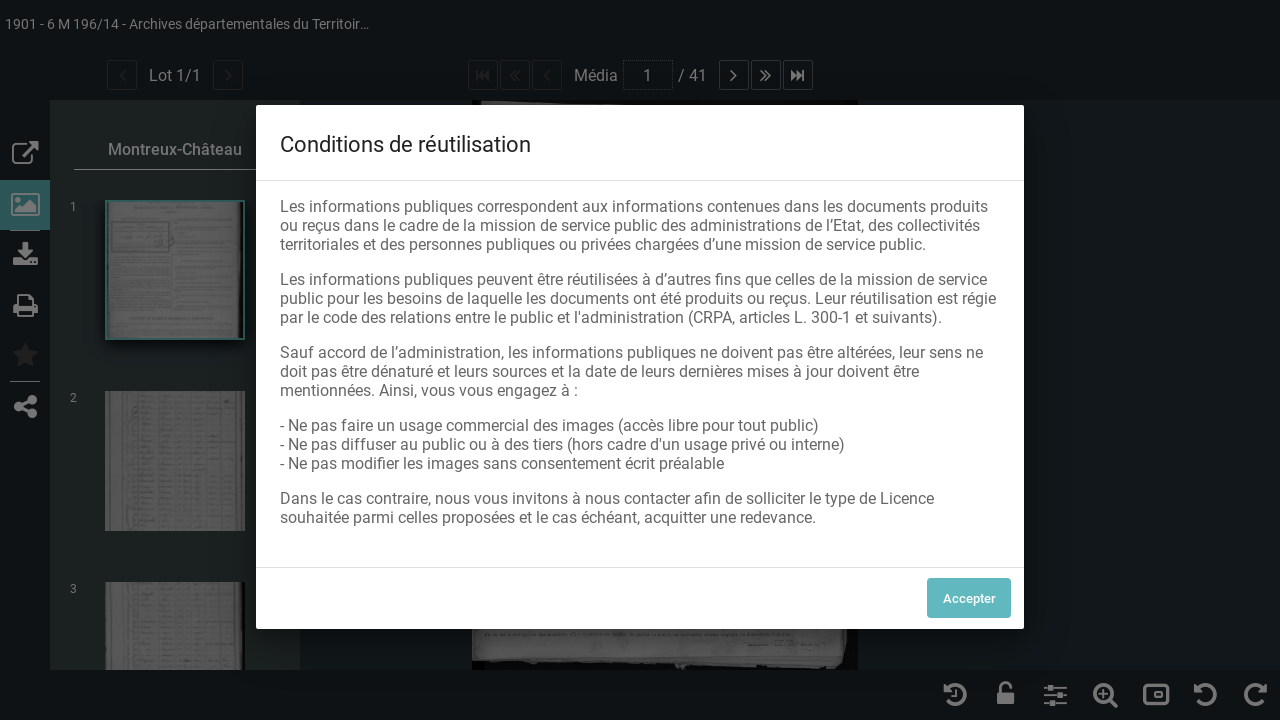

--- FILE ---
content_type: text/html; charset=UTF-8
request_url: https://archives.territoiredebelfort.fr/ark:/12997/gfdp8t32nbsr/13bc773f-6cd2-4458-86f5-42b1e7dd773a
body_size: 603
content:
<!doctype html><html lang="fr"><head><meta charset="utf-8"><meta name="viewport" content="width=device-width,initial-scale=1,shrink-to-fit=no"><meta name="theme-color" content="#000000"><link rel="apple-touch-icon" sizes="180x180" href="/assets/src/application/Custom/assets/static/front/favicons/apple-touch-icon.94916600d9de4fe9e890b492d7125f98.png">
<link rel="icon" type="image/png" sizes="32x32" href="/assets/src/application/Custom/assets/static/front/favicons/favicon-32x32.f05867a7d6cf85da0c1b3275e93282d0.png">
<link rel="icon" type="image/png" sizes="16x16" href="/assets/src/application/Custom/assets/static/front/favicons/favicon-16x16.b492f5fb55a3f60694c4c0705de34d11.png">
<link rel="manifest" href="/assets/src/application/Custom/assets/static/front/favicons/site.webmanifest.937a6a27b9c2251d1cf997e08212b563.json">
<link rel="mask-icon" href="/assets/src/application/Custom/assets/static/front/favicons/safari-pinned-tab.12338012cf14922d2c3e0b5637ece798.svg" color="#5bbad5">

<meta name="msapplication-TileColor" content="#da532c">
<meta name="theme-color" content="#ffffff">
<script defer="defer" src="/static/js/main.49f2896d.js"></script><link href="/static/css/main.ac455b46.css" rel="stylesheet"></head><body><noscript>You need to enable JavaScript to run this app.</noscript><div id="root"></div></body></html>